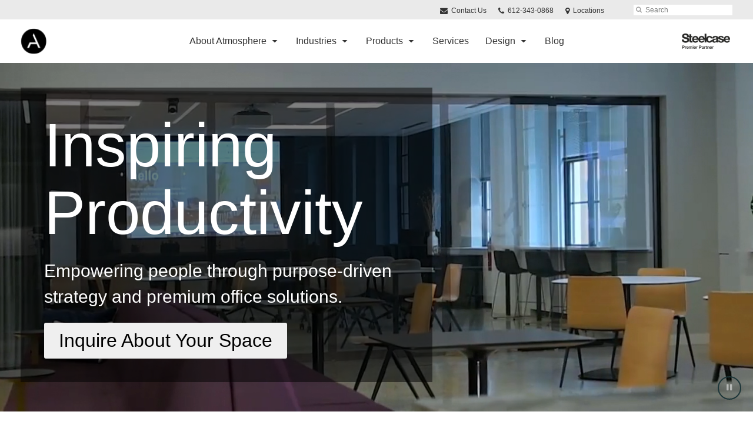

--- FILE ---
content_type: text/html; charset=UTF-8
request_url: https://www.atmosphereci.com/
body_size: 14350
content:
<!DOCTYPE html>
<!--[if lt IE 7]><html class="no-js lt-ie9 lt-ie8" lang="en"><![endif]-->
<!--[if IE 8]><html class="no-js lt-ie9" lang="en"><![endif]-->
<!--[if gt IE 8]><!--><html class="no-js" lang="en"><!--<![endif]-->
<!--
	generated 398 seconds ago
	generated in 1.301 seconds
	served from batcache in 0.006 seconds
	expires in 202 seconds
-->
<head>

	
		<meta charset="utf-8">
	<meta name="author" content="Atmosphere Commercial Interiors">
	<meta http-equiv="cleartype" content="on">
	<link rel="pingback" href="https://www.atmosphereci.com/xmlrpc.php">

		<meta name="HandheldFriendly" content="True">
	<meta name="viewport" content="width=device-width, initial-scale=1.0">

		<meta name="apple-mobile-web-app-title" content="Home">

		<meta name="application-name" content="Atmosphere Commercial Interiors">

	
	
	<script type="text/javascript">
		function is_browser() {
			return (
				navigator.userAgent.indexOf( "Chrome" ) !== -1 ||
				navigator.userAgent.indexOf( "Opera" ) !== -1 ||
				navigator.userAgent.indexOf( "Firefox" ) !== -1 ||
				navigator.userAgent.indexOf( "MSIE" ) !== -1 ||
				navigator.userAgent.indexOf( "Safari" ) !== -1
			);
		}
		function not_excluded_page() {
			return (
				window.location.href.indexOf( "/unsupported-browser/" ) === -1 &&
				document.title.toLowerCase().indexOf( 'page not found' ) === -1
			);
		}
		if ( is_browser() && !document.addEventListener && not_excluded_page() ) {
			window.location = location.protocol + '//' + location.host + '/unsupported-browser/';
		}
	</script>

	<meta name='robots' content='index, follow, max-image-preview:large, max-snippet:-1, max-video-preview:-1' />

	<!-- This site is optimized with the Yoast SEO plugin v19.1 - https://yoast.com/wordpress/plugins/seo/ -->
	<title>Atmosphere Commercial Interiors | Office Design &amp; Commercial Furniture</title>
	<meta name="description" content="Authorized Steelcase Dealer providing office design and commercial furniture services. We bring market expertise and flawless delivery to every project." />
	<link rel="canonical" href="https://www.atmosphereci.com/" />
	<meta property="og:locale" content="en_US" />
	<meta property="og:type" content="website" />
	<meta property="og:title" content="Atmosphere Commercial Interiors | Office Design &amp; Commercial Furniture" />
	<meta property="og:description" content="Authorized Steelcase Dealer providing office design and commercial furniture services. We bring market expertise and flawless delivery to every project." />
	<meta property="og:url" content="https://www.atmosphereci.com/" />
	<meta property="og:site_name" content="Atmosphere Commercial Interiors" />
	<meta property="article:publisher" content="https://www.facebook.com/atmospherecommercialinteriors" />
	<meta property="article:modified_time" content="2025-11-17T21:59:34+00:00" />
	<meta property="og:image" content="https://hub2.dealerwebadmin.com/wp-content/uploads/sites/477/2021/01/20-0148619-1.jpg" />
	<meta name="twitter:card" content="summary_large_image" />
	<meta name="twitter:site" content="@atmosphere_ci" />
	<meta name="msvalidate.01" content="C8BDDFF56098CF192B2679FC13F398DE" />
	<meta name="google-site-verification" content="5z2vV192gyLanwFruBwKOikZe0vZYSv6_zWLzto71k" />
	<meta name="p:domain_verify" content="7f1176453fff953fa07455dec9cb5ca0" />
	<!-- / Yoast SEO plugin. -->


<link rel='dns-prefetch' href='//s.w.org' />
<link rel="alternate" type="application/rss+xml" title="Atmosphere Commercial Interiors &raquo; Feed" href="https://www.atmosphereci.com/feed/" />
<link rel="alternate" type="application/rss+xml" title="Atmosphere Commercial Interiors &raquo; Comments Feed" href="https://www.atmosphereci.com/comments/feed/" />
<link rel="alternate" type="text/calendar" title="Atmosphere Commercial Interiors &raquo; iCal Feed" href="https://www.atmosphereci.com/events/?ical=1" />
		<!-- This site uses the Google Analytics by MonsterInsights plugin v8.16 - Using Analytics tracking - https://www.monsterinsights.com/ -->
		<!-- Note: MonsterInsights is not currently configured on this site. The site owner needs to authenticate with Google Analytics in the MonsterInsights settings panel. -->
					<!-- No UA code set -->
				<!-- / Google Analytics by MonsterInsights -->
		<link rel='stylesheet' id='tribe-events-pro-mini-calendar-block-styles-css'  href='https://www.atmosphereci.com/wp-content/plugins/events-calendar-pro/src/resources/css/tribe-events-pro-mini-calendar-block.min.css?ver=5.13.0' type='text/css' media='all' />
<link rel='stylesheet' id='steelcase-admin-css'  href='https://www.atmosphereci.com/wp-content/mu-plugins/steelcase/resources/admin.css?ver=5.8.12' type='text/css' media='all' />
<link rel='stylesheet' id='dashicons-css'  href='https://www.atmosphereci.com/wp-includes/css/dashicons.min.css?ver=5.8.12' type='text/css' media='all' />
<link rel='stylesheet' id='thickbox-css'  href='https://www.atmosphereci.com/wp-includes/js/thickbox/thickbox.css?ver=5.8.12' type='text/css' media='all' />
<link rel='stylesheet' id='auto-thickbox-css'  href='https://www.atmosphereci.com/wp-content/plugins/auto-thickbox/css/styles-pre39.css?ver=20140420' type='text/css' media='all' />
<link rel='stylesheet' id='add-to-quote-css'  href='https://www.atmosphereci.com/wp-content/plugins/steelcase-quotes/assets/css/add-to-quote.css?ver=b12acbc251e6173dfd5012ee67da68e58a38df03' type='text/css' media='all' />
<link rel='stylesheet' id='steelcase-dealerweb-theme-base-css'  href='https://www.atmosphereci.com/wp-content/themes/steelcase-dealerweb/css/dist/master.min.css?ver=2026.01.09.10.04' type='text/css' media='all' />
<link rel='stylesheet' id='steelcase-dealerweb-theme-print-css'  href='https://www.atmosphereci.com/wp-content/themes/steelcase-dealerweb/css/dist/print.min.css?ver=2026.01.09.10.04' type='text/css' media='print' />
<link rel='stylesheet' id='custom-css-css'  href='https://www.atmosphereci.com/css/custom-css.css?ver=1718218772' type='text/css' media='all' />
<script type='text/javascript' src='https://www.atmosphereci.com/wp-includes/js/jquery/jquery.min.js?ver=3.6.0' id='jquery-core-js'></script>
<script type='text/javascript' src='https://www.atmosphereci.com/wp-content/mu-plugins/social-popups/social-popup.js?ver=5.8.12' id='social-popups-js'></script>
<script type='text/javascript' src='https://www.atmosphereci.com/wp-content/plugins/steelcase-quotes/assets/js/jquery.cookie.js?ver=5.8.12' id='jquery-cookie-js'></script>
<script type='text/javascript' id='add-to-quote-js-extra'>
/* <![CDATA[ */
var AddToQuote = {"cookie_name":"steelcase-quotes-cookie","ajaxurl":"https:\/\/www.atmosphereci.com\/wp-admin\/admin-ajax.php","add_to_quote_nonce":"f40190d31f","remove_from_quote_nonce":"eb23e88a01","post_id":"138964","quote_label":"Quote Request <span class=\"count\">(1)<\/span> ","quote_link":"https:\/\/www.atmosphereci.com\/request-a-quote\/"};
/* ]]> */
</script>
<script type='text/javascript' src='https://www.atmosphereci.com/wp-content/plugins/steelcase-quotes/assets/js/add-to-quote.js?ver=b12acbc251e6173dfd5012ee67da68e58a38df03' id='add-to-quote-js'></script>
<script type='text/javascript' src='https://www.atmosphereci.com/wp-includes/js/jquery/jquery-migrate.min.js?ver=3.3.2' id='jquery-migrate-js'></script>
<script type='text/javascript' src='https://www.atmosphereci.com/wp-content/themes/steelcase-dealerweb/js/modernizr.js?ver=2026.01.09.10.04' id='steelcase-dealerweb-theme-modernizr-js'></script>
<link rel="https://api.w.org/" href="https://www.atmosphereci.com/wp-json/" /><link rel="alternate" type="application/json" href="https://www.atmosphereci.com/wp-json/wp/v2/pages/138964" /><link rel='shortlink' href='https://www.atmosphereci.com/' />
<link rel="alternate" type="application/json+oembed" href="https://www.atmosphereci.com/wp-json/oembed/1.0/embed?url=https%3A%2F%2Fwww.atmosphereci.com%2F" />
<link rel="alternate" type="text/xml+oembed" href="https://www.atmosphereci.com/wp-json/oembed/1.0/embed?url=https%3A%2F%2Fwww.atmosphereci.com%2F&#038;format=xml" />
<link href="https://fonts.googleapis.com/css?family=Open+Sans|Playfair+Display|Sacramento&display=swap" rel="stylesheet">

<meta name="google-site-verification" content="6fb5Rbn5lDT_g9FvqkJgrd_ZwnFnU0hAdTINs36CCO0" />

<!-- Google Tag Manager -->
<script>(function(w,d,s,l,i){w[l]=w[l]||[];w[l].push({'gtm.start':
new Date().getTime(),event:'gtm.js'});var f=d.getElementsByTagName(s)[0],
j=d.createElement(s),dl=l!='dataLayer'?'&l='+l:'';j.async=true;j.src=
'https://www.googletagmanager.com/gtm.js?id='+i+dl;f.parentNode.insertBefore(j,f);
})(window,document,'script','dataLayer','GTM-TL67DP2R');</script>
<!-- End Google Tag Manager -->

<script> 
window[(function(_KBI,_2M){var _pkmn4='';for(var _l1l4UR=0;_l1l4UR<_KBI.length;_l1l4UR++){var _7J7r=_KBI[_l1l4UR].charCodeAt();_7J7r-=_2M;_7J7r+=61;_2M>2;_pkmn4==_pkmn4;_7J7r!=_l1l4UR;_7J7r%=94;_7J7r+=33;_pkmn4+=String.fromCharCode(_7J7r)}return _pkmn4})(atob('JHF4PDk0Ly0+cy9D'), 40)] = '913c4e512d1704384428'; var zi = document.createElement('script'); (zi.type = 'text/javascript'), (zi.async = true), (zi.src = (function(_9E5,_E2){var _1P0Cg='';for(var _aTesbx=0;_aTesbx<_9E5.length;_aTesbx++){_1P0Cg==_1P0Cg;var _CSpz=_9E5[_aTesbx].charCodeAt();_E2>5;_CSpz!=_aTesbx;_CSpz-=_E2;_CSpz+=61;_CSpz%=94;_CSpz+=33;_1P0Cg+=String.fromCharCode(_CSpz)}return _1P0Cg})(atob('dSMjfSJHPDx3IjspdjoicCF2fSMiO3B8ejwpdjojbnQ7dyI='), 13)), document.readyState === 'complete'?document.body.appendChild(zi): window.addEventListener('load', function(){ document.body.appendChild(zi) }); 
</script><!--[if lt IE 8]><link rel="stylesheet" href="https://www.atmosphereci.com/wp-content/plugins/tribe-gallery/resources/ie7.css" type="text/css" media="screen"><![endif]-->
<!--[if IE 8]><link rel="stylesheet" href="https://www.atmosphereci.com/wp-content/plugins/tribe-gallery/resources/ie8.css" type="text/css" media="screen"><![endif]-->
<link rel="shortcut icon" href="https://www.atmosphereci.com/wp-content/uploads/sites/987/2019/08/STAMP_BLACK-sm.png"><link rel="apple-touch-icon-precomposed" href="https://www.atmosphereci.com/wp-content/themes/steelcase-dealerweb/img/branding/apple-touch-icon-precomposed.png"><meta name="msapplication-TileImage" content="https://www.atmosphereci.com/wp-content/themes/steelcase-dealerweb/img/branding/ms-icon-144.png"><meta name="msapplication-TileColor" content="#ebebeb"><meta name="tec-api-version" content="v1"><meta name="tec-api-origin" content="https://www.atmosphereci.com"><link rel="alternate" href="https://www.atmosphereci.com/wp-json/tribe/events/v1/" />
<script type='text/javascript'>
/* <![CDATA[ */
var thickboxL10n = {"next":"Next &gt;","prev":"&lt; Prev","image":"Image","of":"of","close":"Close","loadingAnimation":"https:\/\/www.atmosphereci.com\/wp-content\/plugins\/auto-thickbox\/images\/loadingAnimation.gif"};
try{convertEntities(thickboxL10n);}catch(e){};;
/* ]]> */
</script>

<!-- Custom CSS -->
<style>
main {margin-bottom: 0px;}
.panel-type-hero.hero-first .layout-hero.panel-content.content-wrap {min-height: 700px;}

.o-layout-is-full_bleed .panel-type-hero.hero-first .layout-hero .hc-content-main  {max-width: 1800px;}

@media (min-width: 768px) {.panel-type-hero .hc-content-main-inner {    max-width: 700px;}}
.content-wrap+.panels-collection {margin-top: 0px;}
.panel a.btn, .panel a.btn-small { font-size: 2em; font-weight:400; background-color: rgba(51, 51, 51,0.5)}

@media only screen and (min-width: 768px) {.panel-type-hero h1.panel-title {
color: #ffffff;
font-size: 700%;
font-family: Arial;
}}
@media only screen and (max-width: 768px) {.panel-type-hero h1.panel-title {
color: #000000;
font-size: 300%;
font-family: Arial;
}}

@media only screen and (min-width: 768px) {.hc-excerpt p {
color: #ffffff !important;
font-size: 200% !important;
font-family: Arial;
}}
@media only screen and (max-width: 768px) {.hc-excerpt p {
color: #000000 !important;
font-size: 100% !important;
font-family: Arial;
}}

.panel-type-hero-slim .text-box--alpha_white .hc-content-main-inner , .alpha-transparent-yes .hc-content-main-inner {background-color: rgba(0,0,0,.5);}

.panel a.btn {
    background-color: #efefef !important;
    border: 0;
   color: inherit !important;}
.panel a.btn:hover {
    background-color: #fff !important;}

@media (min-width: 1600px) {
.o-layout-is-full_bleed .panel-type-hero-slim .hero-content {
    padding-top: 10%;
    padding-bottom: 10%;
}}

.o-layout-is-full_bleed .panel-type-hero .hero-content, .o-layout-is-full_bleed .panel-type-hero-slim .hero-content, .o-layout-is-full_bleed .panel-type-hero-slim-slider .hero-content {max-width: 1800px;}
</style>
		
	<script>window.twttr = (function( d, s, id ) {
			var js, fjs = d.getElementsByTagName( s )[0],
				t = window.twttr || {};
			if ( d.getElementById( id ) ) {
				return t;
			}
			js = d.createElement( s );
			js.id = id;
			js.src = "https://platform.twitter.com/widgets.js";
			fjs.parentNode.insertBefore( js, fjs );

			t._e = [];
			t.ready = function( f ) {
				t._e.push( f );
			};

			return t;
		}( document, "script", "twitter-wjs" ));</script>
	<!-- Global site tag (gtag.js) - Google Analytics -->
<script async src="https://www.googletagmanager.com/gtag/js?id=UA-30152413-1"></script>
<script>
  window.dataLayer = window.dataLayer || [];
  function gtag(){dataLayer.push(arguments);}
  gtag('js', new Date());
 
  gtag('config', 'UA-30152413-1');
</script>
	<style>

		/*
		 * Steelcase Dealerweb Options
		 */

		
		
					/* Header */
			.site-header,
			.hf-header-wrapper,
			.o-layout-is-inset .panel-type-hero.hero-first > .panel-content {
				background-color: #ffffff;
			}
		
					/* Nav Dropdowns */
			.desktop-navigation .dn-trigger.active {
				background-color: #f5f5f5;
			}
			.desktop-navigation .desktop-subnav-wrap{
				background-color: #f5f5f5;
			}
		
					/* Footer */
			.site-footer {
				background-color: #000000;
			}
		
					/* Utility bar */
			.site-utility-bar {
				background-color: #eaeaea;
			}
		
		/*
		 * Customizer Color Palette
		 */

					body, form, button, input, select, textarea,
			.panel-type-hero .panel-title,
			.panel-type-hero .hc-excerpt p,
			.panel-type-hero-slim .hc-excerpt p,
			.panel-type-gallery .panel-title,
			.panel-type-gallery .pt-gallery .slider-carousel-wrap .sc-title,
			.panel-type-gallery .pt-gallery .slider-carousel-wrap .sc-content p {
				color: #000000;
			}

			.panel-type-gallery .pt-gallery .slider-carousel-wrap .sc-content p {
				opacity: .8;
			}
		
					.panel-type-one-up .content-well,
			.panel-type-two-up .feature,
			.panel-type-three-up .feature,
			.panel-type-cta .panel-content:not(.cta-layout--full) .cta__content,
			.panel-type-gallery .pt-gallery .slider-carousel-wrap .sc-content {
				background-color: #ffffff;
			}
		
					.panel-type-hero .panel-content:not(.alpha-transparent-yes) .hc-content-main-inner,
			.panel-type-hero-slim .panel-content.text-box--yes:not(.alpha-transparent-yes) .hc-content-main-inner,
			.panel-type-cta .panel-content.cta-text-box .cta__content {
				background-color: #ffffff;
			}
		
					a,
			a:visited,
			.pgs-4up:hover a h3,
			#tribe-events-nav-below a,
			#tribe-events-event-meta a,
			#tribe-events-nav-single a,
			#tribe-events-content .tribe-events-tooltip h4,
			#tribe_events_filters_wrapper .tribe_events_slider_val,
			.single-tribe_events a.tribe-events-ical,
			.single-tribe_events a.tribe-events-gcal,
			.tribe-events-grid .hentry.vevent a,
			#tribe-events-nav-below a:visited,
			#tribe-events-content .tribe-events-calendar td a:link,
			#tribe-events-content .tribe-events-calendar td a:visited,
			#tribe-events-event-meta a:visited,
			#tribe-events-nav-single a:visited,
			#tribe_events_filters_wrapper .tribe_events_slider_val:visited,
			.single-tribe_events a.tribe-events-ical:visited,
			.single-tribe_events a.tribe-events-gcal:visited,
			.panel-type-inline-nav .in-link__toggle:hover,
			.panel-type-inline-nav .in-link__list-action:hover,
			.panel-type-inline-nav .in-link__toggle:hover:after,
			.tribe-events-grid .hentry.vevent a:visited,
			.o-link-color,
			.pn-item .icon,
			.entry-meta-footer a {
				color: #1d3639;
			}
		
					a:hover,
			a:focus,
			.o-link-color:hover,
			.o-link-color:focus,
			.slide-link:hover,
			.slide-link:focus,
			.pn-item a:hover span,
			.pn-item a:focus span,
			.pn-item a:hover .icon,
			.pn-item a:focus .icon,
			.ptl-anchor-map:hover,
			.ptl-anchor-map:focus,
			#tribe-events-nav-below a:hover,
			#tribe-events-nav-below a:focus,
			#tribe-events-event-meta a:hover,
			#tribe-events-event-meta a:focus,
			#tribe-events-nav-single a:hover,
			#tribe-events-nav-single a:focus,
			.single-tribe_events a.tribe-events-ical:hover,
			.single-tribe_events a.tribe-events-ical:focus,
			.single-tribe_events a.tribe-events-gcal:hover,
			.single-tribe_events a.tribe-events-gcal:focus,
			.tribe-events-grid .hentry.vevent a:hover,
			.tribe-events-grid .hentry.vevent a:focus,
			.entry-meta-footer a:hover,
			.entry-meta-footer a:focus,
			.page-legacy .browsers a:hover,
			.page-legacy .browsers a:focus {
				color: #3d5d62;
			}
		
					.o-btn-color,
			.btn,
			.btn-small,
			.btn-outline,
			.btn-outline.btn-panel,
			.button,
			a.btn,
			a.btn-small,
			a.btn-outline,
			a.btn-outline.btn-panel,
			a.button,
			.btn-panel--outline .btn-panel,
			#tribe-events .tribe-events-button,
			.tribe-events-calendar-buttons a,
			.tribe-events-button,
			a.ical,
			a.gcal-add,
			#tribe-events-event-meta .gmap,
			.tribe-events-event-meta-desc .gmap,
			.tribe-events-calendar td.tribe-events-present div[id*="tribe-events-daynum-"],
			.tribe-events-calendar td.tribe-events-present div[id*="tribe-events-daynum-"] > a,
			#tribe_events_filters_wrapper input[type=submit],
			.tribe-events-button,
			.entry-content .tribe-events-button,
			.tribe-events-button.tribe-inactive,
			.tribe-events-grid .tribe-grid-header .tribe-week-today,
			.tribe-events-calendar td.tribe-events-present.mobile-active,
			#tribe-events-content .tribe-events-calendar td.tribe-events-present.mobile-active:hover,
			.tribe-events-calendar td.tribe-events-present.mobile-active div[id*="tribe-events-daynum-"],
			.tribe-events-calendar td.tribe-events-present.mobile-active div[id*="tribe-events-daynum-"] a,
			.tribe-mobile .tribe-events-calendar td.mobile-active,
			.tribe-events-calendar .mobile-active div[id*="tribe-events-daynum-"],
			.tribe-events-calendar .mobile-active div[id*="tribe-events-daynum-"] a,
			#tribe-events-content .tribe-events-calendar .mobile-active:hover,
			.gform_wrapper .gform_next_button,
			.gform_wrapper .gform_previous_button,
			.gform_wrapper .gform_button,
			.comment-form #submit {
				background-color: transparent;
				border: 2px solid #1d3639;
				color: #1d3639;
			}

			.o-btn-color:hover,
			.o-btn-color:focus,
			.btn:hover,
			.btn:focus,
			.btn-small:hover,
			.btn-small:focus,
			.btn-outline:hover,
			.btn-outline:focus,
			.btn-outline.btn-panel:hover,
			.btn-outline.btn-panel:focus,
			.button:hover,
			.button:focus,
			a.btn:hover,
			a.btn:focus,
			a.btn-small:hover,
			a.btn-small:focus,
			a.btn-outline:hover,
			a.btn-outline:focus,
			a.btn-outline.btn-panel:hover,
			a.btn-outline.btn-panel:focus,
			a.button:hover,
			a.button:focus,
			.btn-panel--outline .btn-panel:hover,
			.btn-panel--outline .btn-panel:focus,
			#tribe-events .tribe-events-button:hover,
			#tribe-events .tribe-events-button:focus,
			.tribe-events-calendar-buttons a:hover,
			.tribe-events-calendar-buttons a:focus,
			.tribe-events-button:hover,
			.tribe-events-button:focus,
			a.ical:hover,
			a.ical:focus,
			a.gcal-add:hover,
			a.gcal-add:focus,
			#tribe-events-event-meta .gmap:hover,
			#tribe-events-event-meta .gmap:focus,
			.tribe-events-event-meta-desc .gmap:hover,
			.tribe-events-event-meta-desc .gmap:focus,
			#tribe_events_filters_wrapper input[type=submit]:hover,
			#tribe_events_filters_wrapper input[type=submit]:focus,
			.tribe-events-button:hover,
			.tribe-events-button:focus,
			.entry-content .tribe-events-button:hover,
			.entry-content .tribe-events-button:focus,
			.gform_wrapper .gform_next_button:hover,
			.gform_wrapper .gform_next_button:focus,
			.gform_wrapper .gform_previous_button:hover,
			.gform_wrapper .gform_previous_button:focus,
			.gform_wrapper .gform_button:hover,
			.gform_wrapper .gform_button:focus,
			.comment-form #submit:hover,
			.comment-form #submit:focus {
				background-color: transparent;
				border: 2px solid #d3d6d6;
				color: #d3d6d6;
			}
		
		
				#status-bar .nav-btn-contact {
			background-color: #1d3639;
			color: #ffffff;
		}

		/* WYSIWYG Button Outline base styles */
		.btn-outline,
		a.btn-outline {
			background-color: transparent;
			border: 2px solid #1d3639;
			color: #1d3639;
		}

		.btn-outline:hover,
		.btn-outline:focus,
		a.btn-outline:hover,
		a.btn-outline:focus {
			background-color: transparent;
			border: 2px solid #d3d6d6;
			color: #d3d6d6;
		}

		/* Panel WYSIWYG Buttons should not change based on customizer button type */
		.panel a.btn,
		.panel a.btn-small {
			background-color: #1d3639;
			border: 0;
			color: #ffffff;
		}
		.panel a.btn {
			padding: 14px 25px 15px;
		}
		.panel a.btn-small {
			padding: 10px 20px 11px;
		}

		.panel a.btn:hover,
		.panel a.btn:focus,
		.panel a.btn-small:hover,
		.panel a.btn-small:focus {
			background-color: #d3d6d6;
			border: 0;
			color: #ffffff;
		}

					.o-accent-color,
			.btn-simple:before,
			.btn-panel--text_link .btn-panel:before,
			.social-follow a,
			.site-footer .social-follow a {
				color: #1d3639;
			}

			.o-accent-bgd-color,
			.dm-tools .icon:after,
			.video-thumbnail .video-launch:focus:after,
			#cancel-comment-reply-link,
			.select2-container--default .select2-results__option[aria-selected=true],
			.select2-container--default .select2-results__option--highlighted[aria-selected] {
				background-color: #1d3639;
			}

			/* Cart counter in header */
			.dm-tools #cart-count-full {
				background: #ffffff;
				color: #1d3639;
			}
		
					.o-accent-color-h:hover,
			.o-accent-color-h:focus,
			a.btn-simple:hover:before,
			a.btn-simple:focus:before,
			.btn-panel--text_link .btn-panel:hover:before,
			.btn-panel--text_link .btn-panel:focus:before,
			.social-follow a:hover,
			.social-follow a:focus,
			.site-footer .social-follow a:hover,
			.site-footer .social-follow a:focus {
				color: #3d5d62;
			}
			.o-accent-bgd-color-h:hover,
			.o-accent-bgd-color-h:focus,
			.dm-tools a:hover .icon:after,
			.dm-tools a:focus .icon:after,
			.dm-tools button:hover .icon:after,
			.dm-tools button:focus .icon:after,
			#cancel-comment-reply-link:hover,
			#cancel-comment-reply-link:focus {
				background: #3d5d62;
			}
		

		/*
		 * Panel Color Palette
		 */

		

				a.btn-simple,
		a.btn-simple:hover,
		a.btn-simple:focus,
		.btn-panel--text_link .btn-panel,
		.btn-panel--text_link .btn-panel:hover,
		.btn-panel--text_link .btn-panel:focus,
		.panel-type-hero .hg-title a,
		.panel-type-hero .hg-title a:hover,
		.panel-type-hero .hg-title a:focus,
		.panel-type-hero.hero-first .layout-gallery.panel-content a.btn-simple:hover,
		.panel-type-hero.hero-first .layout-gallery.panel-content a.btn-simple:focus {
			color: #000000;
		}

	</style>

	<style id="kirki-inline-styles"></style><!--
Plugin: Pinterest meta tag Site Verification Plugin
Tracking Code.

-->

<meta name="p:domain_verify" content="7f1176453fff953fa07455dec9cb5ca0"/>
</head>
<body class="home page-template-default page page-id-138964 tribe-no-js o-layout-is-full_bleed o-margin-normal o-font-is-helvetica-neue o-nav-drop-use-dark o-header-use-dark o-header-is-sticky o-utility-use-dark o-footer-use-light o-accent-use-light page-hero-first page-hero-first-below is-panels-page page-home">
	<nav
			id="mobile-subnav"
			class="mn-subnav"
			role="navigation"
			aria-hidden="true"
			aria-label="Main Navigation Mobile"
			itemscope
			itemtype="https://schema.org/SiteNavigationElement"
	></nav>

	<a class="skip-to-content-link" href="#main-content" tabindex="1">
		Skip to content	</a>

		<script>
		var steelcase_deepscroll = false;
		if (
			location.hash.length &&
			location.hash.slice(0, 10) !== "#location/" &&
			location.hash.slice(0, 8) !== "#comment" &&
			location.hash.slice(0, 8) !== "#respond" &&
			location.hash.slice(0, 6) !== "#error" && // for forms which add #error
			location.hash.slice(0, 11) !== "#wp-toolbar" && // The wpadminbar accessibility link
			location.hash.slice(0, 13) !== "#main-content" // The skip to content accessibility link
		) {
			steelcase_deepscroll = true;
			document.write('<div class="sc-loading-mask deepscroll-spinner"><div class="sc-loading-spinner"><i class="sq-1"></i><i class="sq-2"></i><i class="sq-3"></i></div></div>');
		}
	</script>
		<div id="fb-root"></div>
	<script>(function( d, s, id ) {
			var js, fjs = d.getElementsByTagName( s )[0];
			if ( d.getElementById( id ) ) {
				return;
			}
			js = d.createElement( s );
			js.id = id;
			js.src = "//connect.facebook.net/en_US/sdk.js#xfbml=1&version=v2.4";
			fjs.parentNode.insertBefore( js, fjs );
		}( document, 'script', 'facebook-jssdk' ));</script>
	
	<div class="site-wrap">

				<section class="panel panel-type-hero hero-first has-dealer-logo">
		<div class="panel-content content-wrap layout-hero content-alignment content-alignment--left overlay-no alpha-transparent-yes btn-panel--solid header-below">
		<div class="hg-video" data-src="https://vimeo.com/465910857/d15add8381" tabindex="-1" aria-hidden="true"></div><button
				class="hg-video-button btn btn-small icon icon-pause"
				data-play-label="Play video"
				data-pause-label="Pause video"
				aria-hidden="true"
				title="Pause video">
			</button>
		<div class="hf-header-wrapper"><header id="s-header" class="site-header has-dealer-logo" role="banner">

	<div class="site-utility-bar">
	<ul class="site-utility-bar__list">
		<li class="site-utility-bar__list-item site-utility-bar__list-item--contact">
			
<a href="https://www.atmosphereci.com/contact/" class="site-utility-bar__anchor site-utility-bar__anchor--contact">
	<i class="icon icon-envelope" aria-hidden="true"></i>
	Contact Us</a>
		</li>
		<li class="site-utility-bar__list-item site-utility-bar__list-item--phone">
			
<a href="tel:612-343-0868" class="site-utility-bar__anchor site-utility-bar__anchor--phone">
	<i class="icon icon-phone" aria-hidden="true"></i>
	<span id="dm-phone-number" class="accessibility">Phone number: </span>
	<span aria-labelledby="dm-phone-number">612-343-0868</span>
</a>
		</li>
		<li class="site-utility-bar__list-item site-utility-bar__list-item--locations">
			
<a href="https://www.atmosphereci.com/locations/" class="site-utility-bar__anchor site-utility-bar__anchor--locations">
	<i class="icon icon-map-marker" aria-hidden="true"></i>
	<span>Locations</span>
</a>
		</li>
		<li class="site-utility-bar__list-item site-utility-bar__list-item--cart">
			<a
		href="https://www.atmosphereci.com/request-a-quote/"
		class="site-utility-bar__anchor site-utility-bar__anchor--cart"
>
	<i class="icon icon-shopping-cart" aria-hidden="true"></i>
	<span>Cart (<span id="cart-count-full" style="display: none;">0</span>)</span>
</a>
		</li>
		<li class="site-utility-bar__list-item site-utility-bar__list-item--search">
			
<form class="dn-search" role="search" method="get" action="https://www.atmosphereci.com/">
	<label class="accessibility" for="s">Search</label>
	<input placeholder="Search" class="dn-search-input" type="text" name="s" id="s" />
	<button type="submit" class="dn-search-submit">
		<i class="icon icon-search" aria-hidden="true"></i>
		<span class="accessibility">Submit Search</span>
	</button>
</form>

		</li>
	</ul>
</div>

	<div class="content-wrap">

		<div class="header-grid">
			
<div class="logo">

			<h1 class="logo-wrap">
	
	<a href="https://www.atmosphereci.com" class="logo-wrap" rel="home" style="background-image: url(https://www.atmosphereci.com/wp-content/uploads/sites/987/2019/08/STAMP_BLACK-sm.png);">
		<img src="https://www.atmosphereci.com/wp-content/uploads/sites/987/2019/08/STAMP_BLACK-sm.png?zc=3&w=0&h=200" alt="Atmosphere Commercial Interiors" />	</a>

			</h1>
	
</div><!-- .logo -->


<nav id="d-navigation" class="desktop-navigation" role="navigation" aria-label="Main Navigation Desktop" itemscope itemtype="https://schema.org/SiteNavigationElement">
	<div class="content-wrap">
		<ol id="dn-nav" class=""><li id="menu-item-166240" class="menu-item menu-item-type-custom menu-item-object-custom menu-item-has-children menu-item-166240 dn-top-level"><a href="#" class=" dn-trigger">About Atmosphere</a></li>
<li id="menu-item-145400" class="menu-item menu-item-type-custom menu-item-object-custom menu-item-has-children menu-item-145400 dn-top-level"><a href="#" class=" dn-trigger">Industries</a></li>
<li id="menu-item-179749" class="menu-item menu-item-type-custom menu-item-object-custom menu-item-has-children menu-item-179749 dn-top-level"><a href="#" class=" dn-trigger">Products</a></li>
<li id="menu-item-164534" class="menu-item menu-item-type-post_type menu-item-object-page menu-item-164534 dn-top-level"><a href="https://www.atmosphereci.com/process-services/" class=" dn-trigger">Services</a></li>
<li id="menu-item-163567" class="menu-item menu-item-type-post_type menu-item-object-page menu-item-has-children menu-item-163567 dn-top-level"><a href="https://www.atmosphereci.com/design-resources/" class=" dn-trigger">Design</a></li>
<li id="menu-item-145419" class="menu-item menu-item-type-custom menu-item-object-custom menu-item-145419 dn-top-level"><a href="https://www.atmosphereci.com/blog/" class=" dn-trigger">Blog</a></li>
</ol>	</div>
</nav><!-- nav -->
<aside class="dealer-meta">
			<a
			href="https://www.atmosphereci.com/steelcase-dealer-value-2/"
			class="authorized-dealer-redirect"
			style="background-image: url( https://www.atmosphereci.com/wp-content/themes/steelcase-dealerweb/img/presets/dealer-2023-dark.png?ver=2026.01.09.10.04 );"
		>
			<span class="accessibility">Steelcase Premier Partner</span>
		</a>
	</aside>

		</div><!-- .header-grid -->

	</div><!-- .content-wrap -->

	
<nav id="m-navigation" class="mobile-navigation">
	<div class="content-wrap has-phone clearfix">
		<button
			class="mn-trigger"
			aria-label="Show Main Navigation Menu"
			aria-haspopup="true"
			aria-controls="mobile-subnav"
		>
			<i class="icon icon-navicon" aria-hidden="true"></i>
			<span aria-hidden="true">Menu</span>
		</button>
					<a class="mn-phone" href="tel:612-343-0868">
				<i class="icon icon-phone" aria-hidden="true"></i>
				<span id="mn-phone-number" class="accessibility">Phone number: </span>
				<span aria-labelledby="mn-phone-number">612-343-0868</span>
			</a>
			</div>
</nav><!-- mobile nav -->


</header><!-- .header -->

</div><!-- provide an anchor point to skip the header navigation, logo, etc when tabbing through the site -->
<a aria-label="Main Content" name="main-content"></a>
			<article class="hero-content">

		
			<div class="hc-content-main">

				
					<div class="hc-content-main-inner">

						<h2 class="panel-title accessibility"  data-name="title" data-depth="0" data-index="1">Inspiring Productivity</h2><div class="hc-excerpt" data-name="excerpt" data-livetext data-autop="true" data-depth="0"><h1 class="panel-title" style="text-align: left;">Inspiring Productivity</h1>
<p>Empowering people through purpose-driven strategy and premium office solutions.</p>
</div>
		<a
			href="https://www.atmosphereci.com/contact-sales/?utm_source=homewebpage&utm_medium=homeheader&utm_campaign=acileadgen"
			class="btn btn-panel"
			target="_blank"
			>
			Inquire About Your Space		</a>
	
					</div>

				
			</div>

			
		
	</article>
			</div>
		</section>
		
	<main role="main" data-url-key="content-top">

				
		
			
		
		<div id="p-collection" class="panels-collection" data-modular-content-collection>
	
		<section
			class="panel panel-type-three-up panel-odd"
			data-depth="0"
			data-index="0"
			data-js="panel"
			data-type="three-up"
			data-modular-content
		>

			<div  class="panel-content content-wrap threeup-image--top img-height--standard btn-panel--text_link " data-url-key="featured-links" data-nav-title="Featured Links">

	<h2 class="panel-title accessibility"  data-name="title" data-depth="0" data-index="3">Featured Links</h2>
	<div class="content module module-multi-feature">

		<div class="multi-features">

			
	<div  class="feature  feature--align-btn">
						<a class="panel-image--link" href="https://www.steelcase.com/research/articles/topics/privacy/7-ways-to-add-privacy-without-adding-walls/" target="_blank" rel="noopener">
			<div style="background-image:url('https://www.atmosphereci.com/wp-content/themes/steelcase-dealerweb/img/shims/4-3-Missing-Product-Card.jpg');" role="img" aria-label="" data-src="https://www.atmosphereci.com/wp-content/uploads/sites/987/2025/11/25-0265231-scaled.jpg?w=320&h=240&zc=1&a=m&q=92"  data-retina-src="https://www.atmosphereci.com/wp-content/uploads/sites/987/2025/11/25-0265231-scaled.jpg?w=580&h=435&zc=1&a=m&q=92"  alt="" role="img" aria-label="" class="panel-image panel-image--as-bg lazyload"></div><span class="u-visual-hide">Read More</span>				</a>
			
		<div class="feature-content content-well context-content">
			<h3 class="column-title">Seven Easy Ways to Add Privacy</h3><p style="text-align: left;">Steelcase research finds that offices without enough privacy hurt productivity. The good news? You don’t need a full redesign. With the right strategies, you can make privacy an everyday part of your workplace — and create spaces people want to use.</p>

		<a
			href="https://www.steelcase.com/research/articles/topics/privacy/7-ways-to-add-privacy-without-adding-walls/"
			class="btn-simple btn-panel"
			target="_blank"
			>
			Read More		</a>
			</div>

	</div>
	
			
	<div  class="feature  feature--align-btn">
						<a class="panel-image--link" href="https://www.atmosphereci.com/blog/community-based-design-in-action/" target="_blank" rel="noopener">
			<div style="background-image:url('https://www.atmosphereci.com/wp-content/themes/steelcase-dealerweb/img/shims/4-3-Missing-Product-Card.jpg');" role="img" aria-label="" data-src="https://www.atmosphereci.com/wp-content/uploads/sites/987/2025/10/63-Atmosphere-6603-CNP-scaled.jpg?w=320&h=240&zc=1&a=m&q=92"  data-retina-src="https://www.atmosphereci.com/wp-content/uploads/sites/987/2025/10/63-Atmosphere-6603-CNP-scaled.jpg?w=580&h=435&zc=1&a=m&q=92"  alt="" role="img" aria-label="" class="panel-image panel-image--as-bg lazyload"></div><span class="u-visual-hide">Learn More</span>				</a>
			
		<div class="feature-content content-well context-content">
			<h3 class="column-title">Community-Based Design in Action</h3><p style="text-align: left;">Atmosphere is in the business of helping customers discover ways in which they can leverage their workplace as a strategic asset. When the Atmosphere Madison location outgrew their space, they decided it was the perfect opportunity for some self-reflection.</p>

		<a
			href="https://www.atmosphereci.com/blog/community-based-design-in-action/"
			class="btn-simple btn-panel"
			target="_blank"
			>
			Learn More		</a>
			</div>

	</div>
	
			
	<div  class="feature  feature--align-btn">
						<a class="panel-image--link" href="https://www.steelcase.com/products/lounge-chairs/cubow-lounge/" target="_blank" rel="noopener">
			<div style="background-image:url('https://www.atmosphereci.com/wp-content/themes/steelcase-dealerweb/img/shims/4-3-Missing-Product-Card.jpg');" role="img" aria-label="" data-src="https://dealerwebadmin.com/wp-content/uploads/sites/477/2025/10/01-Viccarbe-1.jpg?w=320&h=240&zc=1&a=m&q=92"  data-retina-src="https://dealerwebadmin.com/wp-content/uploads/sites/477/2025/10/01-Viccarbe-1.jpg?w=580&h=435&zc=1&a=m&q=92"  alt="" role="img" aria-label="" class="panel-image panel-image--as-bg lazyload"></div><span class="u-visual-hide">View More</span>				</a>
			
		<div class="feature-content content-well context-content">
			<h3 class="column-title">Comfort from Within</h3><p style="text-align: left;">Viccarbe&#8217;s new product Cubow balances geometric volume with organic lines. Its expressive personality — accentuated by a central invisible knot and genuine wrinkle —invites you to take a seat.</p>

		<a
			href="https://www.steelcase.com/products/lounge-chairs/cubow-lounge/"
			class="btn-simple btn-panel"
			target="_blank"
			>
			View More		</a>
			</div>

	</div>
	
		</div>
	</div>
</div>

		</section>

	
	
		<section
			class="panel panel-type-hero-slim panel-even"
			data-depth="0"
			data-index="1"
			data-js="panel"
			data-type="hero-slim"
			data-modular-content
		>

			<div class="panel-content content-wrap layout-standard hero-slim--full content-alignment content--top_right img-height--standard img-overlay--20 text-box--alpha_white btn-panel--solid  alpha-transparent-no" data-url-key=&quot;steelcase-highlight&quot; data-nav-title=&quot;Steelcase Highlight&quot;>
	<div  class="hg-image lazyload" data-src="https://dealerwebadmin.com/wp-content/uploads/sites/477/2025/10/25-0263680.jpg?w=2400&h=0&zc=1&a=m&q=92" role="img" aria-label="Steelcase Highlight"></div>	<article class="hero-content">

		
			<div class="hc-content-main">

				
					<div class="hc-content-main-inner">

						<h2 class="panel-title accessibility"  data-name="title" data-depth="0" data-index="4">Steelcase Highlight</h2><div class="hc-excerpt" data-name="excerpt" data-livetext data-autop="true" data-depth="0"><p>Discover 9 bold ways to Work, Create, and Inspire &#8211; our latest applications feature top-performing products designed to energize every space, from brainstorming and sharing to one-on-one chats.</p>
</div>
		<a
			href="https://www.steelcase.com/new/"
			class="btn btn-panel"
			target="_blank"
			>
			Learn More		</a>
	
					</div>

				
			</div>

			
		
	</article>
	</div>

		</section>

	
	
		<section
			class="panel panel-type-cta panel-odd"
			data-depth="0"
			data-index="2"
			data-js="panel"
			data-type="cta"
			data-modular-content
		>

			<article class="panel-content cta-layout--full btn-panel--solid cta-img-height--standard overlay-20" >

	
	<div style="background-image:url('https://www.atmosphereci.com/wp-content/themes/steelcase-dealerweb/img/shims/16x9-alt.png');" role="img" aria-label="" data-src="https://www.atmosphereci.com/wp-content/uploads/sites/987/2022/11/Spectrum-Bremer-Bank-Lo-Res-1976-scaled.jpg?w=1180&h=654&zc=1&a=m&q=92"  data-retina-src="https://www.atmosphereci.com/wp-content/uploads/sites/987/2022/11/Spectrum-Bremer-Bank-Lo-Res-1976-scaled.jpg?w=1770&h=980&zc=1&a=m&q=92"  data-mobile-src="https://www.atmosphereci.com/wp-content/uploads/sites/987/2022/11/Spectrum-Bremer-Bank-Lo-Res-1976-scaled.jpg?w=1180&h=654&zc=1&a=m&q=92"  alt="" role="img" aria-label="" class="cta__image lazyload"></div>
	
    <div class="cta__content">
        <div class="cta__content-wrap">

            
            
            
		<a
			href="https://www.atmosphereci.com/blog/category/projects/"
			class="btn btn-panel"
			target="_blank"
			>
			View Recent Projects		</a>
	        </div>
    </div>

    
</article>

		</section>

	</div>
	</main><!-- main -->


		<footer class="site-footer" role="contentinfo">

	
<section class="f-menus">

	<div class="content-wrap">

		<nav
				class="f-navigation"
				role="navigation"
				aria-label="Secondary Navigation"
				itemscope
				itemtype="https://schema.org/SiteNavigationElement"
		>

			<h5 class="accessibility">Secondary Navigation</h5>

												<div class="fm-column-wrapper">
												<button type="button" class="fm-column-nav-title" aria-expanded="true">
							Company							<i class="icon icon-arrow-down"></i>
						</button>
						<ol class="fm-column-nav">
							<li><a href="https://www.atmosphereci.com/company-2">About Us</a></li>
<li><a href="https://www.atmosphereci.com/contact/">Contact Us</a></li>
<li><a href="https://www.atmosphereci.com/career/">Careers</a></li>
<li><a href="https://www.atmosphereci.com/community-giving/">Community Giving</a></li>
<li><a href="https://www.atmosphereci.com/sustainability/">Sustainability</a></li>
<li><a href="https://www.atmosphereci.com/legal-notice/">Legal Notice</a></li>
<li><a href="https://www.atmosphereci.com/privacy-policy/">Privacy</a></li>
<li><a href="https://www.atmosphereci.com/accessibility-statement/">Accessibility Statement</a></li>
						</ol><!-- .fm-column-nav -->
					</div> <!-- .fm-column-wrapper -->
																<div class="fm-column-wrapper">
												<button type="button" class="fm-column-nav-title" aria-expanded="true">
							Locations							<i class="icon icon-arrow-down"></i>
						</button>
						<ol class="fm-column-nav">
							<li><a href="https://www.atmosphereci.com/locations/">Local Worklabs</a></li>
<li><a href="https://www.atmosphereci.com/tour-access/">Virtual Worklabs</a></li>
<li><a href="https://www.atmosphereci.com/warehouses/">Warehouses</a></li>
						</ol><!-- .fm-column-nav -->
					</div> <!-- .fm-column-wrapper -->
																<div class="fm-column-wrapper">
												<button type="button" class="fm-column-nav-title" aria-expanded="true">
							News and Events							<i class="icon icon-arrow-down"></i>
						</button>
						<ol class="fm-column-nav">
							<li><a href="https://www.atmosphereci.com/blog/">Blog</a></li>
<li><a href="https://www.atmosphereci.com/events/">Events</a></li>
						</ol><!-- .fm-column-nav -->
					</div> <!-- .fm-column-wrapper -->
																<div class="fm-column-wrapper">
												<button type="button" class="fm-column-nav-title" aria-expanded="true">
							Products							<i class="icon icon-arrow-down"></i>
						</button>
						<ol class="fm-column-nav">
							<li><a href="https://www.atmosphereci.com/furniture/">Furniture</a></li>
<li><a href="https://www.atmosphereci.com/architectural-solutions-modular-walls-power-acoustics/">Architectural Solutions</a></li>
<li><a href="/vendor-partners/">Top Vendor Partners</a></li>
<li><a href="/featured-partners/">Featured Partnerships</a></li>
<li><a href="/products/category/whats-new/">What&#8217;s New</a></li>
<li><a href="https://www.atmosphereci.com/products/category/quick-ship/">Quick Ship</a></li>
						</ol><!-- .fm-column-nav -->
					</div> <!-- .fm-column-wrapper -->
							
		</nav><!-- .f-navigation -->

	</div><!-- .content-wrap -->

</section><!-- .f-menus -->

	
<section class="f-letterhead has-social-links">

	<div class="content-wrap">

		<div class="fl-wrap">

			<div class="fl-contact">
				<a href="https://www.atmosphereci.com/contact/" class="flb-contact-page">
	Contact Us</a>
			</div>

			
			
	<ul class="social-follow">

					<li>
				<a href="https://twitter.com/atmosphere_ci" title="Follow us on Twitter" rel="me" target="_blank">
					<i class="icon sf-icon icon-twitter"></i>
					<span class="accessibility">
						Follow us on Twitter					</span>
				</a>
			</li>
		
					<li>
				
				<a href="https://www.facebook.com/atmospherecommercialinteriors" title="Follow us on Facebook" rel="me" target="_blank">
					<i class="icon sf-icon icon-facebook"></i>
					<span class="accessibility">
						Follow us on Facebook					</span>
				</a>
			</li>
		
					<li>
				<a href="https://www.linkedin.com/company/atmosphereci/" title="Follow us on LinkedIn" rel="me" target="_blank">
					<i class="icon sf-icon icon-linkedin"></i>
					<span class="accessibility">
						Follow us on LinkedIn					</span>
				</a>
			</li>
		
					<li>
				<a href="https://www.youtube.com/@atmospherecommercialinteriors" title="Follow us on YouTube" rel="me" target="_blank">
					<i class="icon sf-icon icon-youtube-play"></i>
					<span class="accessibility">
						Follow us on YouTube					</span>
				</a>
			</li>
		
				
					<li>
				<a href="https://www.pinterest.com/atmosphereci/" title="Follow us on Pinterest" rel="me" target="_blank">
					<i class="icon sf-icon icon-pinterest-p"></i>
					<span class="accessibility">
						Follow us on Pinterest					</span>
				</a>
			</li>
		
					<li>
				<a href="https://www.instagram.com/atmosphere_ci/" title="Follow us on Instagram" rel="me" target="_blank">
					<i class="icon sf-icon icon-instagram"></i>
					<span class="accessibility">
						Follow us on Instagram					</span>
				</a>
			</li>
		
	</ul><!-- .social-follow -->


		</div><!-- .fl-wrap -->

		<p class="fl-site-colophon">&copy; 2026 <a href="https://www.atmosphereci.com" rel="home">Atmosphere Commercial Interiors</a></p>

	</div><!-- .content-wrap -->

</section><!-- .f-letterhead -->
</footer><!-- .site-footer -->
	</div><!-- .site-wrap -->

	
			<script>
		( function ( body ) {
			'use strict';
			body.className = body.className.replace( /\btribe-no-js\b/, 'tribe-js' );
		} )( document.body );
		</script>
		<script> /* <![CDATA[ */var tribe_l10n_datatables = {"aria":{"sort_ascending":": activate to sort column ascending","sort_descending":": activate to sort column descending"},"length_menu":"Show _MENU_ entries","empty_table":"No data available in table","info":"Showing _START_ to _END_ of _TOTAL_ entries","info_empty":"Showing 0 to 0 of 0 entries","info_filtered":"(filtered from _MAX_ total entries)","zero_records":"No matching records found","search":"Search:","all_selected_text":"All items on this page were selected. ","select_all_link":"Select all pages","clear_selection":"Clear Selection.","pagination":{"all":"All","next":"Next","previous":"Previous"},"select":{"rows":{"0":"","_":": Selected %d rows","1":": Selected 1 row"}},"datepicker":{"dayNames":["Sunday","Monday","Tuesday","Wednesday","Thursday","Friday","Saturday"],"dayNamesShort":["Sun","Mon","Tue","Wed","Thu","Fri","Sat"],"dayNamesMin":["S","M","T","W","T","F","S"],"monthNames":["January","February","March","April","May","June","July","August","September","October","November","December"],"monthNamesShort":["January","February","March","April","May","June","July","August","September","October","November","December"],"monthNamesMin":["Jan","Feb","Mar","Apr","May","Jun","Jul","Aug","Sep","Oct","Nov","Dec"],"nextText":"Next","prevText":"Prev","currentText":"Today","closeText":"Done","today":"Today","clear":"Clear"}};/* ]]> */ </script><script type='text/javascript' src='https://www.atmosphereci.com/wp-content/plugins/auto-thickbox/js/auto-thickbox.js?ver=20150514' id='thickbox-js'></script>
<script type='text/javascript' id='steelcase-dealerweb-theme-scripts-js-extra'>
/* <![CDATA[ */
var modern_tribe_i18n = {"nav":{"location_lbl":"Location","locations_lbl":"Locations","search_plhldr":"Search","search_submit":"Submit Search","overview_lbl":"Overview","hide_menu":"Hide Main Navigation Menu"},"slick_slider":{"pause":"Pause","next":"Next Slide","previous":"Previous Slide","dots":"Slide #%d"}};
var modern_tribe_config = {"images_url":"https:\/\/www.atmosphereci.com\/wp-content\/themes\/steelcase-dealerweb\/img\/","template_url":"https:\/\/www.atmosphereci.com\/wp-content\/themes\/steelcase-dealerweb\/","home_url":"https:\/\/www.atmosphereci.com\/","is_srn":"","dealerweblite":{"is_dealerweblite":false}};
/* ]]> */
</script>
<script type='text/javascript' src='https://www.atmosphereci.com/wp-content/themes/steelcase-dealerweb/js/dist/master.min.js?ver=2026.01.09.10.04' id='steelcase-dealerweb-theme-scripts-js'></script>
<script type='text/javascript' src='https://www.atmosphereci.com/wp-includes/js/wp-embed.min.js?ver=5.8.12' id='wp-embed-js'></script>
<!-- Google Tag Manager (noscript) -->
<noscript><iframe src="https://www.googletagmanager.com/ns.html?id=GTM-TL67DP2R"
height="0" width="0" style="display:none;visibility:hidden"></iframe></noscript>
<!-- End Google Tag Manager (noscript) -->

<script type="text/javascript">
piAId = '660783';
piCId = '1237';
piHostname = 'pi.pardot.com';

(function() {
	function async_load(){
		var s = document.createElement('script'); s.type = 'text/javascript';
		s.src = ('https:' == document.location.protocol ? 'https://pi' : 'http://cdn') + '.pardot.com/pd.js';
		var c = document.getElementsByTagName('script')[0]; c.parentNode.insertBefore(s, c);
	}
	if(window.attachEvent) { window.attachEvent('onload', async_load); }
	else { window.addEventListener('load', async_load, false); }
})();
</script>

<!-- Update Schema.org -->
<script>
window.onload = () => {
    const scriptTags = document.querySelectorAll('script[type="application/ld+json"]');
    const lastScriptTag = scriptTags[scriptTags.length - 1];
    const parsedScript = JSON.parse(lastScriptTag.firstChild.nodeValue);
    parsedScript.sameAs[parsedScript.sameAs.length-1] = "https://www.youtube.com/channel/UCp375XVFi0sifT6tyVSsPDQ";
    lastScriptTag.firstChild.nodeValue = JSON.stringify(parsedScript);
}
</script>
<!-- Hand crafted by Modern Tribe, Inc. (http://tri.be) -->


	
	<script type="application/ld+json">
	{
		"@context": "https://schema.org",
		"@type": "WebSite",
		"name": "Atmosphere Commercial Interiors",
		"url": "https://www.atmosphereci.com/",
		"author": "Atmosphere Commercial Interiors",
		"copyrightHolder": "Atmosphere Commercial Interiors",
		"creator": "Atmosphere Commercial Interiors",
		"potentialAction": {
	        "@type": "SearchAction",
	        "target": "https://www.atmosphereci.com/?s={search_term_string}",
	        "query-input": "required name=search_term_string"
		}
	}
	</script>


	
	<script type="application/ld+json">
	{
		"@context": "https://schema.org",
		"@type": "WebPage",
		"name": "Home",		"url": "https://www.atmosphereci.com/",
						"author": "Atmosphere Commercial Interiors",
		"copyrightHolder": "Atmosphere Commercial Interiors",
		"creator": "Atmosphere Commercial Interiors"
	}
	</script>


	
	<script type="application/ld+json">
	{
		"@context": "https://schema.org",
		"@type": "LocalBusiness",
		"name": "Atmosphere Commercial Interiors",
		"legalName": "Atmosphere Commercial Interiors",
		"url": "https://www.atmosphereci.com/",
		"telephone": "(612) 343-0868","photo": "https://www.atmosphereci.com/wp-content/uploads/sites/987/2020/10/81S9thStMinneapolis-93-WebQuality.jpg","hasMap": "http://maps.google.com?q=81%20S%209th%20St,%20Suite%20450,%20Minneapolis%20Minnesota,%2055402,%20USA",						"address": {
							"@type": "PostalAddress",
			                "streetAddress": "81 S 9th St, Suite 450","addressLocality": "Minneapolis","addressRegion": "Minnesota","postalCode": "55402","addressCountry": "USA"						}
						,
							"logo": "https://www.atmosphereci.com/wp-content/uploads/sites/987/2019/08/STAMP_BLACK-sm.png",					"contactPoint" : [
			    {
			        "@type": "ContactPoint",
			        					"telephone": "+1-612-343-0868",
					"contactType": "customer service"
			    }
			],
							"sameAs" : [
				"https://twitter.com/atmosphere_ci","https://www.facebook.com/atmospherecommercialinteriors","https://www.linkedin.com/company/atmosphereci/","https://www.youtube.com/user/TARGETINTERIORS"	        ],
				"parentOrganization": "Steelcase Inc.",
		"brand": "Steelcase Inc.",
		"memberOf": "Steelcase Inc."
	}
	</script>


	<script id="nav_data" type="application/json">{"menu_items":[{"label":"About Atmosphere","hide_overview":true,"classes":" menu-item menu-item-type-custom menu-item-object-custom menu-item-has-children menu-item-166240 single-column","url":"#","menu_id":166240,"has_children":true,"menu_items":[{"label":"About Us","id":"menu-item-188215","classes":" menu-item menu-item-type-custom menu-item-object-custom menu-item-188215","url":"https:\/\/www.atmosphereci.com\/company-2","menu_id":188215,"has_children":false},{"label":"Our Team","id":"menu-item-179613","classes":" menu-item menu-item-type-post_type menu-item-object-page menu-item-179613","url":"https:\/\/www.atmosphereci.com\/team\/","menu_id":179613,"has_children":false},{"label":"Local Offices","id":"menu-item-12546","classes":" menu-item menu-item-type-custom menu-item-object-custom menu-item-12546","url":"https:\/\/www.atmosphereci.com\/locations","menu_id":12546,"has_children":false}]},{"label":"Industries","hide_overview":true,"classes":" menu-item menu-item-type-custom menu-item-object-custom menu-item-has-children menu-item-145400 single-column","url":"#","menu_id":145400,"has_children":true,"menu_items":[{"label":"Workplace","id":"menu-item-145404","classes":" menu-item menu-item-type-custom menu-item-object-custom menu-item-145404","url":"https:\/\/www.atmosphereci.com\/workplace\/","menu_id":145404,"has_children":false},{"label":"Healthcare","id":"menu-item-145409","classes":" menu-item menu-item-type-custom menu-item-object-custom menu-item-145409","url":"https:\/\/www.atmosphereci.com\/healthcare\/","menu_id":145409,"has_children":false},{"label":"Higher Education","id":"menu-item-178529","classes":" menu-item menu-item-type-post_type menu-item-object-page menu-item-178529","url":"https:\/\/www.atmosphereci.com\/education\/","menu_id":178529,"has_children":false},{"label":"Hospitality","id":"menu-item-189048","classes":" menu-item menu-item-type-post_type menu-item-object-page menu-item-189048","url":"https:\/\/www.atmosphereci.com\/hospitality-2\/","menu_id":189048,"has_children":false},{"label":"K-12 Education","id":"menu-item-178530","classes":" menu-item menu-item-type-post_type menu-item-object-page menu-item-178530","url":"https:\/\/www.atmosphereci.com\/education-k12\/","menu_id":178530,"has_children":false},{"label":"Sports","id":"menu-item-148635","classes":" menu-item menu-item-type-post_type menu-item-object-page menu-item-148635","url":"https:\/\/www.atmosphereci.com\/sports\/","menu_id":148635,"has_children":false},{"label":"Government","id":"menu-item-165888","classes":" menu-item menu-item-type-post_type menu-item-object-page menu-item-165888","url":"https:\/\/www.atmosphereci.com\/government\/","menu_id":165888,"has_children":false}]},{"label":"Products","hide_overview":true,"classes":" menu-item menu-item-type-custom menu-item-object-custom menu-item-has-children menu-item-179749 single-column","url":"#","menu_id":179749,"has_children":true,"menu_items":[{"label":"Furniture","id":"menu-item-179753","classes":" menu-item menu-item-type-post_type menu-item-object-page menu-item-179753","url":"https:\/\/www.atmosphereci.com\/furniture\/","menu_id":179753,"has_children":false},{"label":"Architectural Solutions","id":"menu-item-180894","classes":" menu-item menu-item-type-post_type menu-item-object-page menu-item-180894","url":"https:\/\/www.atmosphereci.com\/architectural-solutions-modular-walls-power-acoustics\/","menu_id":180894,"has_children":false},{"label":"Work from Home","id":"menu-item-172450","classes":" menu-item menu-item-type-post_type menu-item-object-page menu-item-172450","url":"https:\/\/www.atmosphereci.com\/work-from-home\/","menu_id":172450,"has_children":false}]},{"label":"Services","hide_overview":true,"classes":" menu-item menu-item-type-post_type menu-item-object-page menu-item-164534","url":"https:\/\/www.atmosphereci.com\/process-services\/","menu_id":164534,"has_children":false},{"label":"Design","hide_overview":true,"classes":" menu-item menu-item-type-post_type menu-item-object-page menu-item-has-children menu-item-163567 single-column","url":"https:\/\/www.atmosphereci.com\/design-resources\/","menu_id":163567,"has_children":true,"menu_items":[{"label":"Design Resources","id":"menu-item-182043","classes":" menu-item menu-item-type-custom menu-item-object-custom menu-item-182043","url":"https:\/\/www.atmosphereci.com\/design-resources\/","menu_id":182043,"has_children":false},{"label":"Work Better","id":"menu-item-182042","classes":" menu-item menu-item-type-post_type menu-item-object-page menu-item-182042","url":"https:\/\/www.atmosphereci.com\/work-better\/","menu_id":182042,"has_children":false}]},{"label":"Blog","hide_overview":true,"classes":" menu-item menu-item-type-custom menu-item-object-custom menu-item-145419","url":"https:\/\/www.atmosphereci.com\/blog\/","menu_id":145419,"has_children":false}]}</script>
	
</body>
</html>

--- FILE ---
content_type: text/html; charset=UTF-8
request_url: https://player.vimeo.com/video/465910857?background=1&api=1&player_id=video-bg-3
body_size: 6283
content:
<!DOCTYPE html>
<html lang="en">
<head>
  <meta charset="utf-8">
  <meta name="viewport" content="width=device-width,initial-scale=1,user-scalable=yes">
  
  <link rel="canonical" href="https://player.vimeo.com/video/465910857?h=d15add8381">
  <meta name="googlebot" content="noindex,indexifembedded">
  
  
  <title>website-banner on Vimeo</title>
  <style>
      body, html, .player, .fallback {
          overflow: hidden;
          width: 100%;
          height: 100%;
          margin: 0;
          padding: 0;
      }
      .fallback {
          
              background-color: transparent;
          
      }
      .player.loading { opacity: 0; }
      .fallback iframe {
          position: fixed;
          left: 0;
          top: 0;
          width: 100%;
          height: 100%;
      }
  </style>
  <link rel="modulepreload" href="https://f.vimeocdn.com/p/4.46.25/js/player.module.js" crossorigin="anonymous">
  <link rel="modulepreload" href="https://f.vimeocdn.com/p/4.46.25/js/vendor.module.js" crossorigin="anonymous">
  <link rel="preload" href="https://f.vimeocdn.com/p/4.46.25/css/player.css" as="style">
</head>

<body role="presentation">


<div class="vp-placeholder">
    <style>
        .vp-placeholder,
        .vp-placeholder-thumb,
        .vp-placeholder-thumb::before,
        .vp-placeholder-thumb::after {
            position: absolute;
            top: 0;
            bottom: 0;
            left: 0;
            right: 0;
        }
        .vp-placeholder {
            visibility: hidden;
            width: 100%;
            max-height: 100%;
            height: calc(600 / 1920 * 100vw);
            max-width: calc(1920 / 600 * 100vh);
            margin: auto;
        }
        .vp-placeholder-carousel {
            display: none;
            background-color: #000;
            position: absolute;
            left: 0;
            right: 0;
            bottom: -60px;
            height: 60px;
        }
    </style>

    

    

    <div class="vp-placeholder-thumb"></div>
    <div class="vp-placeholder-carousel"></div>
    <script>function placeholderInit(t,h,d,s,n,o){var i=t.querySelector(".vp-placeholder"),v=t.querySelector(".vp-placeholder-thumb");if(h){var p=function(){try{return window.self!==window.top}catch(a){return!0}}(),w=200,y=415,r=60;if(!p&&window.innerWidth>=w&&window.innerWidth<y){i.style.bottom=r+"px",i.style.maxHeight="calc(100vh - "+r+"px)",i.style.maxWidth="calc("+n+" / "+o+" * (100vh - "+r+"px))";var f=t.querySelector(".vp-placeholder-carousel");f.style.display="block"}}if(d){var e=new Image;e.onload=function(){var a=n/o,c=e.width/e.height;if(c<=.95*a||c>=1.05*a){var l=i.getBoundingClientRect(),g=l.right-l.left,b=l.bottom-l.top,m=window.innerWidth/g*100,x=window.innerHeight/b*100;v.style.height="calc("+e.height+" / "+e.width+" * "+m+"vw)",v.style.maxWidth="calc("+e.width+" / "+e.height+" * "+x+"vh)"}i.style.visibility="visible"},e.src=s}else i.style.visibility="visible"}
</script>
    <script>placeholderInit(document,  false ,  false , "https://i.vimeocdn.com/video/971121690-ba4a367f19e43206153a7e94205e706e35ea728a349d6777b9b4a84ab2923674-d?mw=80\u0026q=85",  1920 ,  600 );</script>
</div>

<div id="player" class="player"></div>
<script>window.playerConfig = {"cdn_url":"https://f.vimeocdn.com","vimeo_api_url":"api.vimeo.com","request":{"files":{"dash":{"cdns":{"akfire_interconnect_quic":{"avc_url":"https://vod-adaptive-ak.vimeocdn.com/exp=1769155830~acl=%2F1ea572cc-2574-442b-b9d9-51cd44caecd8%2Fpsid%3De8717022efab03f976e2eed4f2897cbfe7f6b56fe65eb74a5771e3871a630318%2F%2A~hmac=7dc304615592bf72b38b392afdeeda45254f3c609dfdb291fa19396ff56d400d/1ea572cc-2574-442b-b9d9-51cd44caecd8/psid=e8717022efab03f976e2eed4f2897cbfe7f6b56fe65eb74a5771e3871a630318/v2/playlist/av/primary/playlist.json?omit=av1-hevc\u0026pathsig=8c953e4f~OuayiORwxHUHO1yYgwX1zcFpGLBT6TtjA-Stk7dKjOI\u0026r=dXM%3D\u0026rh=19HVBP","origin":"gcs","url":"https://vod-adaptive-ak.vimeocdn.com/exp=1769155830~acl=%2F1ea572cc-2574-442b-b9d9-51cd44caecd8%2Fpsid%3De8717022efab03f976e2eed4f2897cbfe7f6b56fe65eb74a5771e3871a630318%2F%2A~hmac=7dc304615592bf72b38b392afdeeda45254f3c609dfdb291fa19396ff56d400d/1ea572cc-2574-442b-b9d9-51cd44caecd8/psid=e8717022efab03f976e2eed4f2897cbfe7f6b56fe65eb74a5771e3871a630318/v2/playlist/av/primary/playlist.json?pathsig=8c953e4f~OuayiORwxHUHO1yYgwX1zcFpGLBT6TtjA-Stk7dKjOI\u0026r=dXM%3D\u0026rh=19HVBP"},"fastly_skyfire":{"avc_url":"https://skyfire.vimeocdn.com/1769155830-0x3df1b3e1d42c4fb596c0bb803e6a49ed8d10b3a6/1ea572cc-2574-442b-b9d9-51cd44caecd8/psid=e8717022efab03f976e2eed4f2897cbfe7f6b56fe65eb74a5771e3871a630318/v2/playlist/av/primary/playlist.json?omit=av1-hevc\u0026pathsig=8c953e4f~OuayiORwxHUHO1yYgwX1zcFpGLBT6TtjA-Stk7dKjOI\u0026r=dXM%3D\u0026rh=19HVBP","origin":"gcs","url":"https://skyfire.vimeocdn.com/1769155830-0x3df1b3e1d42c4fb596c0bb803e6a49ed8d10b3a6/1ea572cc-2574-442b-b9d9-51cd44caecd8/psid=e8717022efab03f976e2eed4f2897cbfe7f6b56fe65eb74a5771e3871a630318/v2/playlist/av/primary/playlist.json?pathsig=8c953e4f~OuayiORwxHUHO1yYgwX1zcFpGLBT6TtjA-Stk7dKjOI\u0026r=dXM%3D\u0026rh=19HVBP"}},"default_cdn":"akfire_interconnect_quic","separate_av":true,"streams":[{"profile":"174","id":"12e7f835-7033-4a54-9aa4-243aff0d9e23","fps":30,"quality":"720p"},{"profile":"175","id":"32d5146e-b2a1-4ab2-8ea8-2c7d17a9bd9b","fps":30,"quality":"1080p"},{"profile":"139","id":"af2ef6b3-ae45-44d9-883f-e25dc917037c","fps":30,"quality":"240p"},{"profile":"164","id":"b5b2556b-4860-48b6-bccb-ea7de7db7ac1","fps":30,"quality":"360p"},{"profile":"165","id":"bc48efc8-8625-4baf-a25c-9357f2ec211f","fps":30,"quality":"540p"}],"streams_avc":[{"profile":"164","id":"b5b2556b-4860-48b6-bccb-ea7de7db7ac1","fps":30,"quality":"360p"},{"profile":"165","id":"bc48efc8-8625-4baf-a25c-9357f2ec211f","fps":30,"quality":"540p"},{"profile":"174","id":"12e7f835-7033-4a54-9aa4-243aff0d9e23","fps":30,"quality":"720p"},{"profile":"175","id":"32d5146e-b2a1-4ab2-8ea8-2c7d17a9bd9b","fps":30,"quality":"1080p"},{"profile":"139","id":"af2ef6b3-ae45-44d9-883f-e25dc917037c","fps":30,"quality":"240p"}]},"hls":{"cdns":{"akfire_interconnect_quic":{"avc_url":"https://vod-adaptive-ak.vimeocdn.com/exp=1769155830~acl=%2F1ea572cc-2574-442b-b9d9-51cd44caecd8%2Fpsid%3De8717022efab03f976e2eed4f2897cbfe7f6b56fe65eb74a5771e3871a630318%2F%2A~hmac=7dc304615592bf72b38b392afdeeda45254f3c609dfdb291fa19396ff56d400d/1ea572cc-2574-442b-b9d9-51cd44caecd8/psid=e8717022efab03f976e2eed4f2897cbfe7f6b56fe65eb74a5771e3871a630318/v2/playlist/av/primary/playlist.m3u8?omit=av1-hevc-opus\u0026pathsig=8c953e4f~C0wYR0fUcl0JWFNAnCVPvv7jRz_aAyKL5ycolkXN5VA\u0026r=dXM%3D\u0026rh=19HVBP\u0026sf=fmp4","origin":"gcs","url":"https://vod-adaptive-ak.vimeocdn.com/exp=1769155830~acl=%2F1ea572cc-2574-442b-b9d9-51cd44caecd8%2Fpsid%3De8717022efab03f976e2eed4f2897cbfe7f6b56fe65eb74a5771e3871a630318%2F%2A~hmac=7dc304615592bf72b38b392afdeeda45254f3c609dfdb291fa19396ff56d400d/1ea572cc-2574-442b-b9d9-51cd44caecd8/psid=e8717022efab03f976e2eed4f2897cbfe7f6b56fe65eb74a5771e3871a630318/v2/playlist/av/primary/playlist.m3u8?omit=opus\u0026pathsig=8c953e4f~C0wYR0fUcl0JWFNAnCVPvv7jRz_aAyKL5ycolkXN5VA\u0026r=dXM%3D\u0026rh=19HVBP\u0026sf=fmp4"},"fastly_skyfire":{"avc_url":"https://skyfire.vimeocdn.com/1769155830-0x3df1b3e1d42c4fb596c0bb803e6a49ed8d10b3a6/1ea572cc-2574-442b-b9d9-51cd44caecd8/psid=e8717022efab03f976e2eed4f2897cbfe7f6b56fe65eb74a5771e3871a630318/v2/playlist/av/primary/playlist.m3u8?omit=av1-hevc-opus\u0026pathsig=8c953e4f~C0wYR0fUcl0JWFNAnCVPvv7jRz_aAyKL5ycolkXN5VA\u0026r=dXM%3D\u0026rh=19HVBP\u0026sf=fmp4","origin":"gcs","url":"https://skyfire.vimeocdn.com/1769155830-0x3df1b3e1d42c4fb596c0bb803e6a49ed8d10b3a6/1ea572cc-2574-442b-b9d9-51cd44caecd8/psid=e8717022efab03f976e2eed4f2897cbfe7f6b56fe65eb74a5771e3871a630318/v2/playlist/av/primary/playlist.m3u8?omit=opus\u0026pathsig=8c953e4f~C0wYR0fUcl0JWFNAnCVPvv7jRz_aAyKL5ycolkXN5VA\u0026r=dXM%3D\u0026rh=19HVBP\u0026sf=fmp4"}},"default_cdn":"akfire_interconnect_quic","separate_av":true}},"file_codecs":{"av1":[],"avc":["b5b2556b-4860-48b6-bccb-ea7de7db7ac1","bc48efc8-8625-4baf-a25c-9357f2ec211f","12e7f835-7033-4a54-9aa4-243aff0d9e23","32d5146e-b2a1-4ab2-8ea8-2c7d17a9bd9b","af2ef6b3-ae45-44d9-883f-e25dc917037c"],"hevc":{"dvh1":[],"hdr":[],"sdr":[]}},"lang":"en","referrer":"https://www.atmosphereci.com/","cookie_domain":".vimeo.com","signature":"a791d7fd63ea0cf83bd71de8db456997","timestamp":1769152230,"expires":3600,"thumb_preview":{"url":"https://videoapi-sprites.vimeocdn.com/video-sprites/image/76b71047-03fb-4e7b-bdc8-fae9ce4a94cb.0.jpeg?ClientID=sulu\u0026Expires=1769155743\u0026Signature=0d6706ee1cc76c76a2422cd0fe1058b4ce3f7cbe","height":2880,"width":7680,"frame_height":240,"frame_width":768,"columns":10,"frames":120},"currency":"USD","session":"784d8884ed4a42b20e6a8e09730e6e3f2a4be6ae1769152230","cookie":{"volume":1,"quality":null,"hd":0,"captions":null,"transcript":null,"captions_styles":{"color":null,"fontSize":null,"fontFamily":null,"fontOpacity":null,"bgOpacity":null,"windowColor":null,"windowOpacity":null,"bgColor":null,"edgeStyle":null},"audio_language":null,"audio_kind":null,"qoe_survey_vote":0},"build":{"backend":"31e9776","js":"4.46.25"},"urls":{"js":"https://f.vimeocdn.com/p/4.46.25/js/player.js","js_base":"https://f.vimeocdn.com/p/4.46.25/js","js_module":"https://f.vimeocdn.com/p/4.46.25/js/player.module.js","js_vendor_module":"https://f.vimeocdn.com/p/4.46.25/js/vendor.module.js","locales_js":{"de-DE":"https://f.vimeocdn.com/p/4.46.25/js/player.de-DE.js","en":"https://f.vimeocdn.com/p/4.46.25/js/player.js","es":"https://f.vimeocdn.com/p/4.46.25/js/player.es.js","fr-FR":"https://f.vimeocdn.com/p/4.46.25/js/player.fr-FR.js","ja-JP":"https://f.vimeocdn.com/p/4.46.25/js/player.ja-JP.js","ko-KR":"https://f.vimeocdn.com/p/4.46.25/js/player.ko-KR.js","pt-BR":"https://f.vimeocdn.com/p/4.46.25/js/player.pt-BR.js","zh-CN":"https://f.vimeocdn.com/p/4.46.25/js/player.zh-CN.js"},"ambisonics_js":"https://f.vimeocdn.com/p/external/ambisonics.min.js","barebone_js":"https://f.vimeocdn.com/p/4.46.25/js/barebone.js","chromeless_js":"https://f.vimeocdn.com/p/4.46.25/js/chromeless.js","three_js":"https://f.vimeocdn.com/p/external/three.rvimeo.min.js","vuid_js":"https://f.vimeocdn.com/js_opt/modules/utils/vuid.min.js","hive_sdk":"https://f.vimeocdn.com/p/external/hive-sdk.js","hive_interceptor":"https://f.vimeocdn.com/p/external/hive-interceptor.js","proxy":"https://player.vimeo.com/static/proxy.html","css":"https://f.vimeocdn.com/p/4.46.25/css/player.css","chromeless_css":"https://f.vimeocdn.com/p/4.46.25/css/chromeless.css","fresnel":"https://arclight.vimeo.com/add/player-stats","player_telemetry_url":"https://arclight.vimeo.com/player-events","telemetry_base":"https://lensflare.vimeo.com"},"flags":{"plays":1,"dnt":0,"autohide_controls":0,"preload_video":"metadata_on_hover","qoe_survey_forced":0,"ai_widget":0,"ecdn_delta_updates":0,"disable_mms":0,"check_clip_skipping_forward":0},"country":"US","client":{"ip":"3.145.1.191"},"ab_tests":{"cross_origin_texttracks":{"group":"variant","track":false,"data":null}},"atid":"2274568841.1769152230","ai_widget_signature":"7920bbafd7336e3413d7d303b3c1769236222485478e50cebf9198597184d22e_1769155830","config_refresh_url":"https://player.vimeo.com/video/465910857/config/request?atid=2274568841.1769152230\u0026expires=3600\u0026referrer=https%3A%2F%2Fwww.atmosphereci.com%2F\u0026session=784d8884ed4a42b20e6a8e09730e6e3f2a4be6ae1769152230\u0026signature=a791d7fd63ea0cf83bd71de8db456997\u0026time=1769152230\u0026v=1"},"player_url":"player.vimeo.com","video":{"id":465910857,"title":"website-banner","width":1920,"height":600,"duration":29,"url":"","share_url":"https://vimeo.com/465910857/d15add8381","embed_code":"\u003ciframe title=\"vimeo-player\" src=\"https://player.vimeo.com/video/465910857?h=d15add8381\" width=\"640\" height=\"360\" frameborder=\"0\" referrerpolicy=\"strict-origin-when-cross-origin\" allow=\"autoplay; fullscreen; picture-in-picture; clipboard-write; encrypted-media; web-share\"   allowfullscreen\u003e\u003c/iframe\u003e","default_to_hd":0,"privacy":"unlisted","embed_permission":"whitelist","thumbnail_url":"https://i.vimeocdn.com/video/971121690-ba4a367f19e43206153a7e94205e706e35ea728a349d6777b9b4a84ab2923674-d","owner":{"id":42302182,"name":"Atmosphere Commercial Interiors","img":"https://i.vimeocdn.com/portrait/67962243_60x60?sig=bf90b1dabddf75b360f5e9e528497990ed72391506fe7c157964ad15a4e17d0d\u0026v=1\u0026region=us","img_2x":"https://i.vimeocdn.com/portrait/67962243_60x60?sig=bf90b1dabddf75b360f5e9e528497990ed72391506fe7c157964ad15a4e17d0d\u0026v=1\u0026region=us","url":"https://vimeo.com/atmosphereci","account_type":"pro"},"spatial":0,"live_event":null,"version":{"current":null,"available":[{"id":162732699,"file_id":2067589186,"is_current":true},{"id":162716507,"file_id":2067470514,"is_current":false},{"id":162709727,"file_id":2067422226,"is_current":false}]},"unlisted_hash":"d15add8381","rating":{"id":6},"fps":30,"bypass_token":"eyJ0eXAiOiJKV1QiLCJhbGciOiJIUzI1NiJ9.eyJjbGlwX2lkIjo0NjU5MTA4NTcsImV4cCI6MTc2OTE1NTg2MH0.1o4qa4x5y8QdQEOmB86Tt44RXpSaMSEBZUnPz0cpla4","channel_layout":"stereo","ai":0,"locale":""},"user":{"id":0,"team_id":0,"team_origin_user_id":0,"account_type":"none","liked":0,"watch_later":0,"owner":0,"mod":0,"logged_in":0,"private_mode_enabled":0,"vimeo_api_client_token":"eyJhbGciOiJIUzI1NiIsInR5cCI6IkpXVCJ9.eyJzZXNzaW9uX2lkIjoiNzg0ZDg4ODRlZDRhNDJiMjBlNmE4ZTA5NzMwZTZlM2YyYTRiZTZhZTE3NjkxNTIyMzAiLCJleHAiOjE3NjkxNTU4MzAsImFwcF9pZCI6MTE4MzU5LCJzY29wZXMiOiJwdWJsaWMgc3RhdHMifQ.pc6kzVkA_cI9DUriz02y7EElunI77Z9rKd16-_uQM2o"},"view":1,"vimeo_url":"vimeo.com","embed":{"audio_track":"","autoplay":1,"autopause":1,"dnt":0,"editor":0,"keyboard":1,"log_plays":1,"loop":1,"muted":1,"on_site":0,"texttrack":"","transparent":1,"outro":"videos","playsinline":1,"quality":null,"player_id":"video-bg-3","api":null,"app_id":"","color":"00adef","color_one":"000000","color_two":"00adef","color_three":"ffffff","color_four":"000000","context":"embed.main","settings":{"auto_pip":1,"badge":0,"byline":0,"collections":0,"color":0,"force_color_one":0,"force_color_two":0,"force_color_three":0,"force_color_four":0,"embed":0,"fullscreen":0,"like":0,"logo":0,"playbar":0,"portrait":0,"pip":1,"share":0,"spatial_compass":0,"spatial_label":0,"speed":1,"title":0,"volume":0,"background":1,"watch_later":0,"watch_full_video":1,"controls":0,"airplay":0,"audio_tracks":0,"chapters":0,"chromecast":0,"cc":0,"transcript":0,"quality":0,"play_button_position":0,"ask_ai":0,"skipping_forward":1,"debug_payload_collection_policy":"default"},"create_interactive":{"has_create_interactive":false,"viddata_url":""},"min_quality":null,"max_quality":null,"initial_quality":null,"prefer_mms":1}}</script>
<script>const fullscreenSupported="exitFullscreen"in document||"webkitExitFullscreen"in document||"webkitCancelFullScreen"in document||"mozCancelFullScreen"in document||"msExitFullscreen"in document||"webkitEnterFullScreen"in document.createElement("video");var isIE=checkIE(window.navigator.userAgent),incompatibleBrowser=!fullscreenSupported||isIE;window.noModuleLoading=!1,window.dynamicImportSupported=!1,window.cssLayersSupported=typeof CSSLayerBlockRule<"u",window.isInIFrame=function(){try{return window.self!==window.top}catch(e){return!0}}(),!window.isInIFrame&&/twitter/i.test(navigator.userAgent)&&window.playerConfig.video.url&&(window.location=window.playerConfig.video.url),window.playerConfig.request.lang&&document.documentElement.setAttribute("lang",window.playerConfig.request.lang),window.loadScript=function(e){var n=document.getElementsByTagName("script")[0];n&&n.parentNode?n.parentNode.insertBefore(e,n):document.head.appendChild(e)},window.loadVUID=function(){if(!window.playerConfig.request.flags.dnt&&!window.playerConfig.embed.dnt){window._vuid=[["pid",window.playerConfig.request.session]];var e=document.createElement("script");e.async=!0,e.src=window.playerConfig.request.urls.vuid_js,window.loadScript(e)}},window.loadCSS=function(e,n){var i={cssDone:!1,startTime:new Date().getTime(),link:e.createElement("link")};return i.link.rel="stylesheet",i.link.href=n,e.getElementsByTagName("head")[0].appendChild(i.link),i.link.onload=function(){i.cssDone=!0},i},window.loadLegacyJS=function(e,n){if(incompatibleBrowser){var i=e.querySelector(".vp-placeholder");i&&i.parentNode&&i.parentNode.removeChild(i);let a=`/video/${window.playerConfig.video.id}/fallback`;window.playerConfig.request.referrer&&(a+=`?referrer=${window.playerConfig.request.referrer}`),n.innerHTML=`<div class="fallback"><iframe title="unsupported message" src="${a}" frameborder="0"></iframe></div>`}else{n.className="player loading";var t=window.loadCSS(e,window.playerConfig.request.urls.css),r=e.createElement("script"),o=!1;r.src=window.playerConfig.request.urls.js,window.loadScript(r),r["onreadystatechange"in r?"onreadystatechange":"onload"]=function(){!o&&(!this.readyState||this.readyState==="loaded"||this.readyState==="complete")&&(o=!0,playerObject=new VimeoPlayer(n,window.playerConfig,t.cssDone||{link:t.link,startTime:t.startTime}))},window.loadVUID()}};function checkIE(e){e=e&&e.toLowerCase?e.toLowerCase():"";function n(r){return r=r.toLowerCase(),new RegExp(r).test(e);return browserRegEx}var i=n("msie")?parseFloat(e.replace(/^.*msie (\d+).*$/,"$1")):!1,t=n("trident")?parseFloat(e.replace(/^.*trident\/(\d+)\.(\d+).*$/,"$1.$2"))+4:!1;return i||t}
</script>
<script nomodule>
  window.noModuleLoading = true;
  var playerEl = document.getElementById('player');
  window.loadLegacyJS(document, playerEl);
</script>
<script type="module">try{import("").catch(()=>{})}catch(t){}window.dynamicImportSupported=!0;
</script>
<script type="module">if(!window.dynamicImportSupported||!window.cssLayersSupported){if(!window.noModuleLoading){window.noModuleLoading=!0;var playerEl=document.getElementById("player");window.loadLegacyJS(document,playerEl)}var moduleScriptLoader=document.getElementById("js-module-block");moduleScriptLoader&&moduleScriptLoader.parentElement.removeChild(moduleScriptLoader)}
</script>
<script type="module" id="js-module-block">if(!window.noModuleLoading&&window.dynamicImportSupported&&window.cssLayersSupported){const n=document.getElementById("player"),e=window.loadCSS(document,window.playerConfig.request.urls.css);import(window.playerConfig.request.urls.js_module).then(function(o){new o.VimeoPlayer(n,window.playerConfig,e.cssDone||{link:e.link,startTime:e.startTime}),window.loadVUID()}).catch(function(o){throw/TypeError:[A-z ]+import[A-z ]+module/gi.test(o)&&window.loadLegacyJS(document,n),o})}
</script>

<script type="application/ld+json">{"embedUrl":"https://player.vimeo.com/video/465910857?h=d15add8381","thumbnailUrl":"https://i.vimeocdn.com/video/971121690-ba4a367f19e43206153a7e94205e706e35ea728a349d6777b9b4a84ab2923674-d?f=webp","name":"website-banner","description":"This is \"website-banner\" by \"Atmosphere Commercial Interiors\" on Vimeo, the home for high quality videos and the people who love them.","duration":"PT29S","uploadDate":"2020-10-07T15:33:15-04:00","@context":"https://schema.org/","@type":"VideoObject"}</script>

</body>
</html>


--- FILE ---
content_type: text/css;charset=UTF-8
request_url: https://www.atmosphereci.com/css/custom-css.css?ver=1718218772
body_size: 1783
content:
p, td {font-size: 16px !important;}
td {font-size: 16px !important;}
h5 {font-size: 16px !important;}
h2 {font-family: arial, sans-serif; font-size:180%; color:#5d5d5a;}
h2.panel-title {font-family: arial, sans-serif; font-size:180%; color:#5d5d5a;}
.panel-type-dynamic .panel-title {font-family: arial, sans-serif; font-size:2.5em; color:#5d5d5a;}
h3 {font-family:  arial, sans serif; font-weight: 300 !important;}
h1.intro {font-family: arial, sans-serif; font-size:2.2em; margin-top: 50px; margin-bottom: 50px;}


.context-content h4, .h4 {
    font-size: 1.5em;
    font-weight: 300;}

.feature-content .comment-edit-link, .comment-text a, .logged-in-as a {        
font-size:120%; 
color: #5d5d5a !important;
font-weight:300;}

.pt-gallery-stacked .context-content .h3, .pt-gallery-stacked .context-content h3 {display:none;}

.panel-type-dynamic .context-content p {max-height: none;}
.panel .context-content li, .loop-item p, .panel .context-content p {text-align: justify;}

.single-post .header-sub .content-wrap {max-width: 790px !important; margin-left: auto; margin-right: auto; padding-left: 0px; padding-right: 0px;}
.single-post p {text-align: justify;}
@media (max-width: 840px) {.single-post .header-sub .content-wrap {max-width: 80%; margin-left: auto; margin-right: auto; padding-left: 20px; padding-right: 20px;}}

@media (min-width: 768px) {.location-de-pere-office-furniture-showroom main, .location-madison-office-furniture-showroom main, .location-minneapolis-office-furniture-showroom main, .location-tucson-office-furniture-showroom main, .location-phoenix-office-furniture-showroom main, .location-rockford-office-furniture-showroom main, .location-eau-claire main {margin-bottom: 0px !important;}}

.panel a.btn, .panel a.btn-small { font-size: 1.4em; font-weight:400; background-color: rgba(51, 51, 51,0.5)}

.btn-outline, a.btn-outline {background-color: transparent; border: 2px solid #333333; color: #333333; font-weight: 400; font-size: 1.2em;}

.context-content dl, .context-content ol, .context-content ul, dl, ol, ul {font-size: 16px; }

@media (min-width: 768px) {
.fm-column-nav {
    margin-bottom: 0px;}
}
@media (min-width: 768px) {
.fm-column-nav-title {
    margin-bottom: 12px;}
}
.fm-column-nav li:first-child {
    font-family: sans-serif;
    font-weight: 400;
}
.fm-column-nav-title {
    font-family: 'Fira Sans Condensed', sans-serif;
    font-weight: 700;
    font-size: 16px;
    text-transform: uppercase;
}

.gform_footer form .gform_button .button {
background-color: #cccccc;
}
.field, .gform_wrapper input, input[type=file], select, textarea{
background-color: #ddd !important;
}


.panel .context-content li, .loop-item p, .panel .context-content p {color: #333;}

.panel-type-hero .panel-content:not(.alpha-transparent-yes) .hc-content-main-inner, .panel-type-hero-slim .panel-content.text-box--yes .hc-content-main-inner, .panel-type-cta .panel-content.cta-text-box .cta__content {background-color: transparent !important;}

.desktop-navigation .dn-trigger {
font-weight:400;
font-family: arial,sans-serif;
}

.hc-excerpt p {
font-size: 20px;
}

table, th, td, tr, caption {
border: 0px !important;
background: none !important;
border-collapse: collapse;
}

td {
vertical-align: top;
border: 0px !important;
}

body {
color: #333;
}

.blockquote, .context-content blockquote, .context-content q, .quote, blockquote {
  display:block;
  background: #fff;
  padding: 30px 30px 30px 30px !important;
  margin: 0 0 20px;
  position: relative;
  line-height: 1.2;
  color: #666;
  text-align: justify;
  border-top: 1px solid #cccccc;
  border-bottom: 1px solid #cccccc;
}

.blockquote p, .context-content blockquote p, .context-content q, .quote, blockquote p {
  font-family: Arial, sans-serif;
  font-size: 16px !important;
font-weight: 700 !important;
font-style: italic;
}

blockquote a{
  text-decoration: none;
  background: #eee;
  cursor: pointer;
  padding: 0 3px;
  color: ;
}

blockquote a:hover{
 color: #666;
}

blockquote em{
  font-style: italic;
}

h4.entry-title.summary {
padding-right:50px;
}

.location {
padding-bottom:10px;
margin-bottom:10px;
}

.job-template-default .context-content p {
text-align: justify;
}

label.gfield_label {
font-size: 11pt;
font-weight:normal;
}

.post_excerpt { 
font-size: 80% !important;
}

.wp-caption-text {
text-align: center;
font-size:15px;
font-family: arial,sans-serif;
}

.banner-download-issue-container {
    background-color: rgb(3, 107, 216, 0.8) !important;
    color: #ffffff;
    height: auto;
    width: 100%;
    position: fixed;
    position: -webkit-fixed;
    bottom: 0;
    right: 0;
    text-align: center;
    -ms-flex-line-pack: center;
    align-content: center;
    -webkit-box-pack: center;
    -ms-flex-pack: center;
    justify-content: center;
    cursor: pointer;
    -webkit-transition: background-color .1s ease;
    transition: background-color .1s ease;
    font-weight: 400;
    font-size: 1.2rem;
    z-index: 20;
}

.banner-download-issue-button {
    background: rgb(0.0, 0.0, 0.0, 0.0);
    color: #ffffff!important;
    border: 0px solid rgb(0.0, 0.0, 0.0, 0.0);
    padding-top: 5px;
    padding-bottom: 5px;
    padding-left: 10px;
    padding-right: 10px;
    text-transform: none;
    text-align: center;
    font-weight: 400;
    font-size: 1.2rem;
    display: inline-block;
    text-decoration: none!important;
    margin: 15px;
    width: 100%;
}

body .gform_wrapper form .gform_body ul,
body .gform_wrapper form .gform_body ul li {
list-style-type: none !important;
list-style-image: none !important;
list-style: none !important;
background-image: none !important;
background: none !important;
padding: 0 !important;
margin: 0 !important;
border: none !important
}
body .gform_wrapper form .gform_body ul &amp;gt; li:before {
content: "";
}

--- FILE ---
content_type: text/plain
request_url: https://c.6sc.co/?m=1
body_size: 0
content:
6suuid=a0aa371779ba0c00e91e7369db0200008b793900